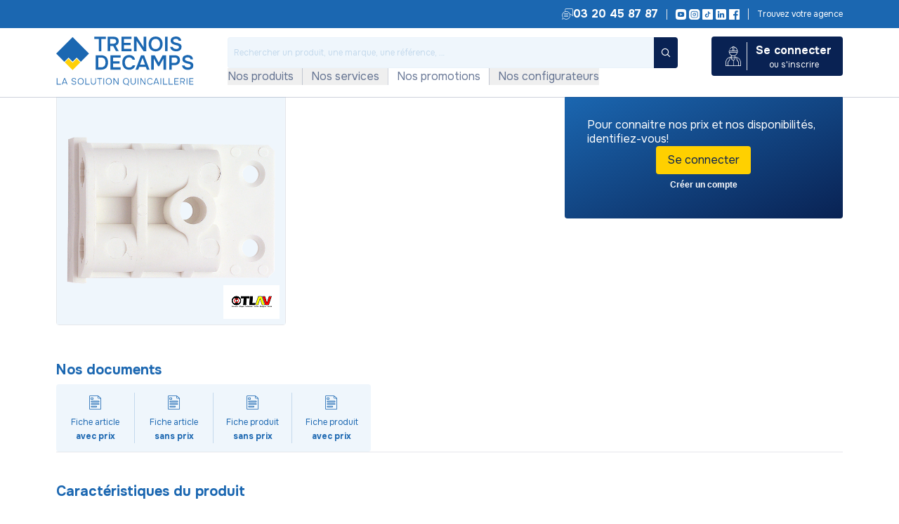

--- FILE ---
content_type: application/javascript; charset=utf-8
request_url: https://www.trenois.com/runtime.a87ddd0def076e24.js
body_size: 4420
content:
(()=>{"use strict";var e,_={},v={};function f(e){var c=v[e];if(void 0!==c)return c.exports;var a=v[e]={exports:{}};return _[e].call(a.exports,a,a.exports,f),a.exports}f.m=_,e=[],f.O=(c,a,b,r)=>{if(!a){var d=1/0;for(t=0;t<e.length;t++){for(var[a,b,r]=e[t],u=!0,n=0;n<a.length;n++)(!1&r||d>=r)&&Object.keys(f.O).every(p=>f.O[p](a[n]))?a.splice(n--,1):(u=!1,r<d&&(d=r));if(u){e.splice(t--,1);var i=b();void 0!==i&&(c=i)}}return c}r=r||0;for(var t=e.length;t>0&&e[t-1][2]>r;t--)e[t]=e[t-1];e[t]=[a,b,r]},f.n=e=>{var c=e&&e.__esModule?()=>e.default:()=>e;return f.d(c,{a:c}),c},(()=>{var c,e=Object.getPrototypeOf?a=>Object.getPrototypeOf(a):a=>a.__proto__;f.t=function(a,b){if(1&b&&(a=this(a)),8&b||"object"==typeof a&&a&&(4&b&&a.__esModule||16&b&&"function"==typeof a.then))return a;var r=Object.create(null);f.r(r);var t={};c=c||[null,e({}),e([]),e(e)];for(var d=2&b&&a;"object"==typeof d&&!~c.indexOf(d);d=e(d))Object.getOwnPropertyNames(d).forEach(u=>t[u]=()=>a[u]);return t.default=()=>a,f.d(r,t),r}})(),f.d=(e,c)=>{for(var a in c)f.o(c,a)&&!f.o(e,a)&&Object.defineProperty(e,a,{enumerable:!0,get:c[a]})},f.f={},f.e=e=>Promise.all(Object.keys(f.f).reduce((c,a)=>(f.f[a](e,c),c),[])),f.u=e=>e+"."+{5:"6c6e964e6955cded",67:"e9ba31693cb0f00c",70:"fc81470ffb06642e",101:"c044bb59df0b9cdc",142:"a55eb0fcdb8157e8",170:"21e04a5b6c4d9d23",237:"19f0ffa9c2decd6f",302:"c06271cb9fcdc041",322:"51762ba96a0223d2",357:"e27885d992030b1a",427:"ce2ad71e1b8b8f8c",433:"ae300703bb0ffb64",438:"d7054c46c024a72f",477:"edf56a643e59b418",557:"cf7b07a3a2683a17",599:"fab85f68afe60d44",618:"7178750b1d08ca6f",655:"467cc697be53bf57",657:"8dbfa45c5a20e4cc",745:"cdb24723c0c80b2d",782:"6f9da33535742585",784:"e415d9fae55ea9fa",861:"2336cbd8683e907a",903:"aa184b5cfb182d11",912:"1eea40ac7ebec9c8",990:"f510d5f183f26f62",1004:"7ef4b3d0c41fc0a8",1035:"093ceaca46c69655",1042:"16ac62731b53f95f",1121:"67dd58e82c501950",1152:"1171728dbe7b5453",1166:"a2015bc757c314a7",1226:"5f8cf9641a5d2c8f",1239:"c2bd1260adad5bc7",1245:"f1c2cbf6659a414f",1353:"ae608ff2e00d8717",1532:"5d16ae40b4bb2a53",1575:"f7a14550ef0981c4",1711:"b88d017bf0a4eb37",1816:"db7c1be58fedd4ae",1893:"f7099fc0b5e7d246",1895:"88d3031ad88f9c8f",1905:"911404dee9fb2f17",1917:"40c9eb079c559f6d",2005:"a293b7ebd91c55b7",2038:"7aef50e3eb8c49b7",2049:"a978bd19486e23bb",2067:"193597b31d7a1a94",2081:"25ceef90baa2faa7",2132:"76f867db2d240151",2165:"63f9adc1c749173b",2189:"2c9b9cd12abd173a",2230:"4e32f58f265d856a",2318:"2aa45b396a1746b9",2341:"a0ffe0094ed29339",2429:"07d90154988fe5d0",2571:"8cfa399184f05b0a",2579:"793a18de10ec8ca3",2602:"a3bf4bcfee4fc1c5",2715:"ef35514cb995f928",2738:"6dc2038d3afdce94",2757:"aed7a12121b92e66",2767:"aef7f5bc6b158b8a",2892:"c885f48554d7d8ea",2903:"954099cc5352126c",2918:"f0ab8bf2bfb46f5a",2977:"d9410e9521b93da8",3009:"85047f385d7fee16",3046:"110ad5144f556095",3160:"6e92bd993e9e14e3",3207:"33936cca6beab7c9",3210:"43e15ffe74a26fb7",3237:"43c07c7528bf55d8",3284:"564276d193a67f2c",3305:"03eaff94f102452b",3350:"b83a4e1ea07be00a",3454:"49ce4316f39fd20e",3488:"d4f6b1633e1c547e",3493:"31a1db7ebc550e02",3498:"911c9ba954bf200d",3503:"8ea4ecfe9f62aaaa",3689:"f64d3b15783131e5",3753:"85e7f53d4d3aca23",3825:"4f1933c4f58c545c",4197:"bb24ffe75847144c",4199:"0e6f30624b4e25ad",4253:"cf0dfc5d976ad5fb",4531:"58f44c3b07232390",4588:"0fb1b52b53c095c1",4613:"e3cb594d4496b2b2",4697:"353de2fc42b926b3",4724:"4d88c93ef1c6fb14",5033:"d50a4077f315db9a",5108:"ce4861a40519cb8e",5164:"51c346d2ae4cc4c9",5299:"52b6b40869a3c758",5375:"e728dbf7c30e7f85",5419:"6f7713fed5305216",5484:"ef96a8b206886835",5532:"e4215bd81a1a88e7",5565:"56d61e978207d4ac",5605:"1116063dd7ca4330",5647:"70c29aba45f04dac",5655:"9bd1f753cfe2fc99",5660:"297af76aa7562049",5666:"bd3a8658b944ac7a",5767:"dad4d56b83eb09cd",5768:"eb2205abc2d4afb5",5769:"ab6d0a87ee16f472",5835:"e7501ec22341954b",5841:"78a303794f7780fb",5881:"5dfeacdcdacf6a29",5883:"70740ef2f997b635",5896:"2264aeaefd05f9e8",5917:"9cef0392ed07f402",5994:"606f1b6e2a2149e1",6054:"d2a7609fba797892",6124:"c39cf2f7e2006fb9",6128:"0195befc3cace0e3",6185:"14b2ab00181e0c11",6201:"5bae87151582ef54",6205:"f1c73ca79f5dd048",6235:"c589a9b891b31350",6259:"f0e0bc7048366774",6305:"559a2e461c72a748",6313:"3b6a1a932a1ae953",6319:"4faa6cbb881848ef",6337:"e6a4c247ee523956",6353:"03db724d2131940b",6359:"39646c2df5dc3797",6363:"99b488bfe463ef2f",6365:"d1aa76937475d195",6405:"a4b65e3ff4bd977c",6469:"095113909b96b74c",6595:"3d944cfb61c6169d",6759:"9c43a2f40fa5a018",6801:"90b9ff68f521a384",6849:"9128fb982bae81b0",6855:"86c895b649821f04",6949:"0d69a0f8c4911312",6951:"9a08775e9f022912",6978:"7a8c09c314bb02b6",6993:"2d01fa44b4fc6736",7032:"89af3614d32d23b4",7051:"c7a955a23796cfc9",7104:"d7087fd230347f4c",7113:"2fd2f086892981fe",7132:"89354c7862fa950d",7154:"30429293db363cfc",7200:"4957d7120b0ddc74",7314:"4d51199bb2fc6152",7455:"debcb0e5c7b35553",7478:"f2bc45b7cc5155c7",7484:"1d1d6d6feb3c4fd6",7550:"9851f6d41f4f5bb3",7611:"a43194f0806f5f90",7633:"04f030537fa326d1",7652:"1fb946be94ee48e3",7669:"6507e5c4759c5b21",7690:"3004006d92c87222",7700:"306ff2b452620518",7708:"e66fca8251c569b5",7729:"9e7f32e3a256f6e8",7805:"fb8ff31810fffa33",7836:"1f97557c298d55ce",7845:"7d3342f5d4d36ac5",7925:"86fc8a4036386a2c",7934:"c2dea78f648c3fe2",7983:"50fabd8c9d8a01dd",7998:"e51b2ab409e4da9a",8121:"83609e659223f9da",8214:"02559f68650d90c6",8239:"eccd0a55bb929d49",8291:"aec81e08c013373a",8295:"cab06e65bbb40e38",8327:"b3cd0dc2535edec3",8592:"28513a6ca10ce712",8597:"5920300f22390729",8615:"e16df8f17a915dc8",8616:"37f6ac2857f7b4fd",8621:"8657399a0cd14731",8631:"2d2b5af35158b4aa",8672:"aadff2e1df92018d",8796:"07bdff117302a54c",8813:"c61f02579db3b912",8875:"9113bae61f4e6481",8910:"9ed248f74749cb30",8945:"37be74cbafdeb3fd",8976:"bacfb4ceb01db36f",8982:"916d1cd35ccbc3f5",9052:"220906984124c60f",9176:"840b391b81b82a28",9371:"e11c93e1dff10a59",9377:"57ce1952a2615450",9394:"28058b668ff64f28",9441:"64e77282b0392257",9464:"fcfa376021556d62",9578:"bf3d21606731542e",9608:"fb661f4b55991e7b",9634:"c761cd1153ec8096",9643:"65ef3c972c8bcc29",9667:"bb71b8e1824fc987",9747:"8c6e5824b0cfd61c",9900:"9dc26091d8a68abb",9941:"7f3a9307f73db8b7",9977:"c6da10eeaf869fe7"}[e]+".js",f.miniCssF=e=>{},f.o=(e,c)=>Object.prototype.hasOwnProperty.call(e,c),(()=>{var e={},c="intershop-pwa:";f.l=(a,b,r,t)=>{if(e[a])e[a].push(b);else{var d,u;if(void 0!==r)for(var n=document.getElementsByTagName("script"),i=0;i<n.length;i++){var o=n[i];if(o.getAttribute("src")==a||o.getAttribute("data-webpack")==c+r){d=o;break}}d||(u=!0,(d=document.createElement("script")).type="module",d.charset="utf-8",d.timeout=120,f.nc&&d.setAttribute("nonce",f.nc),d.setAttribute("data-webpack",c+r),d.src=f.tu(a)),e[a]=[b];var s=(g,p)=>{d.onerror=d.onload=null,clearTimeout(l);var h=e[a];if(delete e[a],d.parentNode&&d.parentNode.removeChild(d),h&&h.forEach(y=>y(p)),g)return g(p)},l=setTimeout(s.bind(null,void 0,{type:"timeout",target:d}),12e4);d.onerror=s.bind(null,d.onerror),d.onload=s.bind(null,d.onload),u&&document.head.appendChild(d)}}})(),f.r=e=>{typeof Symbol<"u"&&Symbol.toStringTag&&Object.defineProperty(e,Symbol.toStringTag,{value:"Module"}),Object.defineProperty(e,"__esModule",{value:!0})},(()=>{var e;f.tt=()=>(void 0===e&&(e={createScriptURL:c=>c},typeof trustedTypes<"u"&&trustedTypes.createPolicy&&(e=trustedTypes.createPolicy("angular#bundler",e))),e)})(),f.tu=e=>f.tt().createScriptURL(e),f.p="/",(()=>{var e={9121:0};f.f.j=(b,r)=>{var t=f.o(e,b)?e[b]:void 0;if(0!==t)if(t)r.push(t[2]);else if(9121!=b){var d=new Promise((o,s)=>t=e[b]=[o,s]);r.push(t[2]=d);var u=f.p+f.u(b),n=new Error;f.l(u,o=>{if(f.o(e,b)&&(0!==(t=e[b])&&(e[b]=void 0),t)){var s=o&&("load"===o.type?"missing":o.type),l=o&&o.target&&o.target.src;n.message="Loading chunk "+b+" failed.\n("+s+": "+l+")",n.name="ChunkLoadError",n.type=s,n.request=l,t[1](n)}},"chunk-"+b,b)}else e[b]=0},f.O.j=b=>0===e[b];var c=(b,r)=>{var n,i,[t,d,u]=r,o=0;if(t.some(l=>0!==e[l])){for(n in d)f.o(d,n)&&(f.m[n]=d[n]);if(u)var s=u(f)}for(b&&b(r);o<t.length;o++)f.o(e,i=t[o])&&e[i]&&e[i][0](),e[i]=0;return f.O(s)},a=self.webpackChunkintershop_pwa=self.webpackChunkintershop_pwa||[];a.forEach(c.bind(null,0)),a.push=c.bind(null,a.push.bind(a))})()})();
//# sourceMappingURL=runtime.a87ddd0def076e24.js.map